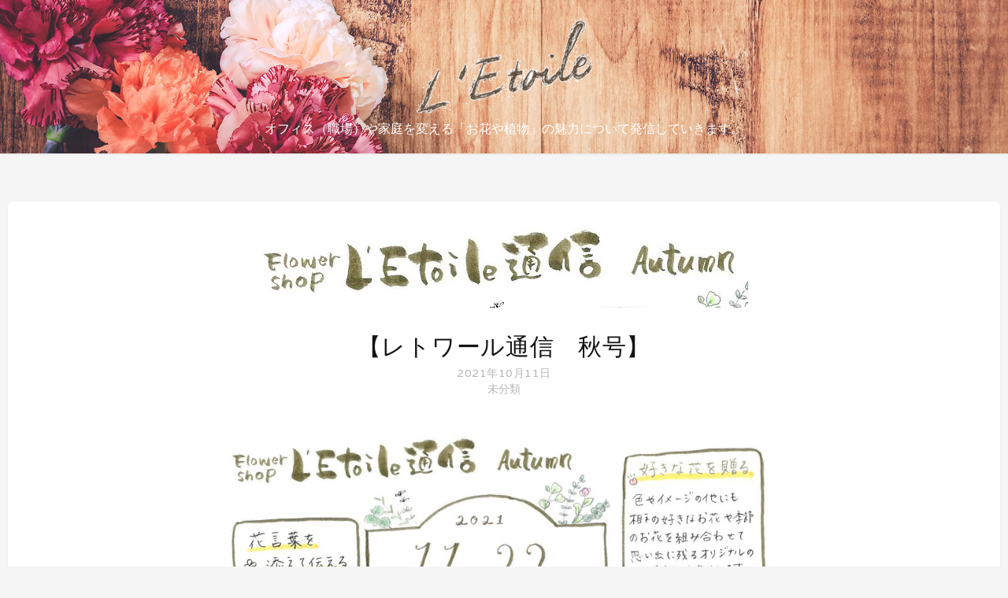

--- FILE ---
content_type: text/css
request_url: https://l-etoile.life/wp-content/themes/stacker-lite/inc/custom.css
body_size: 94
content:

#sitebranding {
	background-image: url('../img/header_spring.jpg');
	background-size: cover;
	background-position: left;
}

.site-description { color: #fff!important; }

#footerwidgets { padding: 0; }
